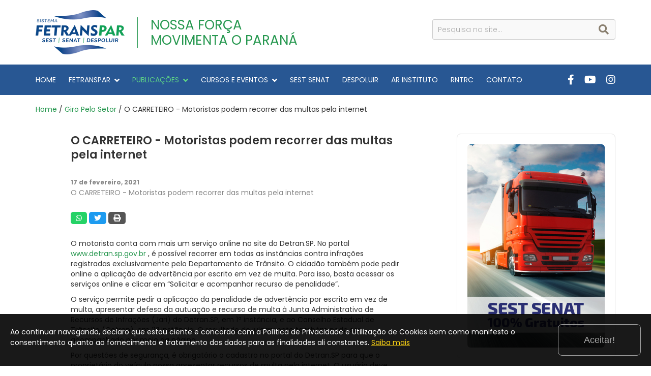

--- FILE ---
content_type: text/html; charset=UTF-8
request_url: https://www.fetranspar.org.br/giro-pelo-setor/o-carreteiro-motoristas-podem-recorrer-das-multas-pela-internet/
body_size: 6704
content:

<!DOCTYPE html>

<html lang="pt-br">
	<head>		
		<meta charset="utf-8"/>
<title>O CARRETEIRO - Motoristas podem recorrer das multas pela internet - FETRANSPAR</title>
<meta name="title" content="O CARRETEIRO - Motoristas podem recorrer das multas pela internet - FETRANSPAR" />
<meta name="description" content="O CARRETEIRO - Motoristas podem recorrer das multas pela internet" />
<meta name="keywords" content="" />
<meta name="classification" content="Internet" />
<meta name="robots" content="index,follow" />
<meta name="googlebot" content="index,follow" />
<meta name="ratting" content="General" />
<meta name="geo.region" content="BR" />
<meta name="author" content="www.PROLUV.com.br" />
<meta name="language" content="pt-br" />
<meta property="og:image" content="https://www.fetranspar.org.br/admarq/noticias/not35973.jpg" />
<link rel="icon" type="image/png" sizes="16x16"  href="/favicons/favicon-16x16.png">
<link rel="icon" type="image/png" sizes="32x32"  href="/favicons/favicon-32x32.png">
<link rel="apple-touch-icon" sizes="57x57" href="/favicons/apple-touch-icon-57x57.png">
<link rel="apple-touch-icon" sizes="60x60" href="/favicons/apple-touch-icon-60x60.png">
<link rel="apple-touch-icon" sizes="72x72" href="/favicons/apple-touch-icon-72x72.png">
<link rel="apple-touch-icon" sizes="76x76" href="/favicons/apple-touch-icon-76x76.png">
<link rel="icon" type="image/png" sizes="96x96"  href="/favicons/apple-touch-icon-96x96.png">
<link rel="apple-touch-icon" sizes="114x114" href="/favicons/apple-touch-icon-114x114.png">
<link rel="apple-touch-icon" sizes="120x120" href="/favicons/apple-touch-icon-120x120.png">
<link rel="apple-touch-icon" sizes="144x144" href="/favicons/apple-touch-icon-144x144.png">
<link rel="apple-touch-icon" sizes="152x152" href="/favicons/apple-touch-icon-152x152.png">
<link rel="apple-touch-icon" sizes="180x180" href="/favicons/apple-touch-icon-180x180.png">
<link rel="icon" type="image/png" sizes="192x192"  href="/favicons/android-icon-192x192.png">
<meta name="msapplication-TileColor" content="#ffffff">
<meta name="theme-color" content="#ffffff">
<!-- Bootstrap -->
<meta name="viewport" content="width=device-width, initial-scale=1.0" />    	    	    	
<link rel="stylesheet" href="/css/bootstrap.min.css" media="screen" />    	    	
<link rel="stylesheet" href="/css/bootstrap-responsive.css" media="screen and (max-width:979px)"/>    	
<link rel="stylesheet" href="/css/top.css">
<link rel="stylesheet" href="/css/mobile.css?1" media="screen and (max-width:979px)"/>    	    		
<link rel="stylesheet" href="/css/tablet.css?1" media="screen and (min-width:980px) and (max-width: 1199px)" />
<link rel="stylesheet" href="/css/normal.css?1" media="screen and (min-width:1200px)" />
<link rel="stylesheet" href="/css/fontawesome.min.css">
<link rel="stylesheet" href="/css/baguetteBox.min.css" media="screen" />    	
<link rel="stylesheet" href="/css/proluv_zoom.css" media="screen" />
<link rel="stylesheet" href="/css/slick.css">  	
<link rel="stylesheet" href="/css/slick-theme.css"> 			
<!-- sugestão de fonte https://fonts.google.com/specimen/Raleway -->
<!-- HTML5 shim and Respond.js IE8 support of HTML5 elements and media queries -->
<!--[if lt IE 9]>
	<script src="http://cdnjs.cloudflare.com/ajax/libs/html5shiv/3.6.2/html5shiv.js"></script>
	<script src="http://cdnjs.cloudflare.com/ajax/libs/respond.js/1.3.0/respond.js"></script>
<![endif]-->
<link rel="preconnect" href="https://fonts.googleapis.com">
<link rel="preconnect" href="https://fonts.gstatic.com" crossorigin>
<link href="https://fonts.googleapis.com/css2?family=Poppins:ital,wght@0,100;0,200;0,300;0,400;0,500;0,600;0,700;0,800;0,900;1,100;1,200;1,300;1,400;1,500;1,600;1,700;1,800;1,900&display=swap" rel="stylesheet">
<!-- Google tag (gtag.js) -->
<script async src="https://www.googletagmanager.com/gtag/js?id=G-54GH0R0N7G"></script>
<script>
  window.dataLayer = window.dataLayer || [];
  function gtag(){dataLayer.push(arguments);}
  gtag('js', new Date());
  gtag('config', 'G-54GH0R0N7G');
</script> 		
	</head>
	<body>
		<div style="display:none;"><div id="fb-root"></div><script>(function(d, s, id) {
		  var js, fjs = d.getElementsByTagName(s)[0];
		  if (d.getElementById(id)) return;
		  js = d.createElement(s); js.id = id;js.src = "//connect.facebook.net/pt_BR/all.js#xfbml=1";fjs.parentNode.insertBefore(js, fjs);}(document, 'script', 'facebook-jssdk'));</script></div>				
		<div id="container">						
			<div id="header">
	<div class="header_top">
		<div class="header_top_container">
			<div class="header_top_left">
				<div class="header_logo">
					<a href="/"><img src="/img/header_logo.png" class="img_hover" /></a>
					<h1>NOSSA FORÇA<br />MOVIMENTA O PARANÁ</h1>
				</div>
			</div>
			<div class="header_top_right">
				<div class="pesq_input_container">
			        <a class="pesq_submit-button" href="javascript:void(0);" id="site_pesq_btn"><i class="fas fa-search"></i></a>
			        <div class="pesq_searchtext">
			            <input type="text" id="site_pesq_input" name="site_pesq_input" value="" placeholder="Pesquisa no site...">
			        </div>
			    </div>
			</div>
		</div>
	</div>
	<div class="header_menu">
		<div class="header_menu_container">
			<div class="navbar">					
				<div class="navbar-inner">						 	
					<div class="container">																			
						<button type="button" class="btn btn-navbar" data-toggle="collapse" data-target=".nav-collapse" id="btn_mobile">
	    					<i class="fas fa-bars"></i>
	  					</button>
	  					<div class="menu_botoes_container">							
							<ul class="unstyled header_sociais_ul">
							<li><a href="https://www.facebook.com/fetranspar/" target="_blank"><i class="fab fa-facebook-f"></i></a></li><li><a href="https://www.youtube.com/channel/UCfP4arcCJKFjo52x-daA57A" target="_blank"><i class="fab fa-youtube"></i></a></li><li><a href="https://www.instagram.com/fetranspar.br/" target="_blank"><i class="fab fa-instagram"></i></a></li>	
							</ul>
						</div>		  					
		          		<div class="nav-collapse collapse"> 		          	             
							<ul class="nav" role="navigation">
								<li class="dropdown "><a href="/">HOME</a></li>							
							   	<li class="dropdown ">
							    	<a id="drop1" href="javascript:void(0);" role="button" class="dropdown-toggle" data-toggle="dropdown" data-hover="dropdown">FETRANSPAR<i class="fas fa-angle-down"></i></a>
							       	<ul class="dropdown-menu" role="menu" aria-labelledby="drop1">
							       		<li role="presentation" class=""><a role="menuitem" tabindex="-1" href="/institucional/">Institucional</a></li>
							       		<li role="presentation" class=""><a role="menuitem" tabindex="-1" href="/diretoria/">Diretoria</a></li>
							       		<li role="presentation" class=""><a role="menuitem" tabindex="-1" href="/sindicatos/">Sindicatos</a></li>
							       		<li role="presentation" class=""><a role="menuitem" tabindex="-1" href="/estatuto-social/">Estatuto Social</a></li>
							       		<li role="presentation" class=""><a role="menuitem" tabindex="-1" href="/25-anos/">25 Anos</a></li>
							       		<li role="presentation" class=""><a role="menuitem" tabindex="-1" href="/politica-de-privacidade/">Política de Privacidade</a></li>											       		
							    	</ul>
							   	</li>
							   	<li class="dropdown active">
							    	<a id="drop2" href="javascript:void(0);" role="button" class="dropdown-toggle" data-toggle="dropdown" data-hover="dropdown">PUBLICAÇÕES<i class="fas fa-angle-down"></i></a>
							       	<ul class="dropdown-menu" role="menu" aria-labelledby="drop2">
							       		<li role="presentation" class=""><a role="menuitem" tabindex="-1" href="/noticias/">Notícias</a></li>
							       		<li role="presentation" class="active"><a role="menuitem" tabindex="-1" href="/giro-pelo-setor/">Giro Pelo Setor</a></li>
							       		<li role="presentation" class=""><a role="menuitem" tabindex="-1" href="/informativos/">Informativos</a></li>
							       		<li role="presentation" class=""><a role="menuitem" tabindex="-1" href="/galeria-de-fotos/">Galeria de Fotos</a></li>
							       		<li role="presentation" class=""><a role="menuitem" tabindex="-1" href="/videos/">Vídeos</a></li>
							       		<li role="presentation" class=""><a role="menuitem" tabindex="-1" href="/pelt-2035/">PELT-2035</a></li>											       		
							       		<li role="presentation" class=""><a role="menuitem" tabindex="-1" href="/livro-30-anos/">Livro 30 Anos</a></li>
							       		<li role="presentation" class=""><a role="menuitem" tabindex="-1" href="/biometano/">Biometano</a></li>
							    	</ul>
							   	</li>
							   	<li class="dropdown ">
							    	<a id="drop3" href="javascript:void(0);" role="button" class="dropdown-toggle" data-toggle="dropdown" data-hover="dropdown">CURSOS E EVENTOS<i class="fas fa-angle-down"></i></a>
							       	<ul class="dropdown-menu" role="menu" aria-labelledby="drop3">
							       		<li role="presentation" class=""><a role="menuitem" tabindex="-1" href="/cursos-e-eventos/">Sistema Fetranspar</a></li>
							       		<li role="presentation" class=""><a role="menuitem" tabindex="-1" href="/sest-senat/agenda/">Sest Senat</a></li>
							    	</ul>
							   	</li>
								<li class="dropdown "><a href="/sest-senat/">SEST SENAT</a></li>
								<li class="dropdown "><a href="/despoluir/">DESPOLUIR</a></li>
								<li class="dropdown "><a href="https://www.arinstituto.com.br/" target="_blank">AR INSTITUTO</a></li>
								<li class="dropdown "><a href="/revalide/">RNTRC</a></li>
								<li class="dropdown "><a href="/contato/">CONTATO</a></li>
							</ul>
						</div>											
					</div>									
				</div>
			</div>	
		</div>			
	</div>
</div>	
<div class="clear"></div>
<!--modal da pesquisa-->
<div id="modal_pesquisa" class="modal hide fade" tabindex="-1">
	<div id="modal_input" style="display: none;"></div>  <!-- Contém a váriavel de pesquisa -->
	<div id="modal_not_pag" style="display: none;"></div>
	<div id="modal_gir_pag" style="display: none;"></div>
	<div id="modal_pag_pag" style="display: none;"></div>
	<div id="modal_jor_pag" style="display: none;"></div>
    <div class="modal-header">
        <a class="close" data-dismiss="modal">&times;</a>
        <h3 class="modal-title">Resultado da pesquisa</h3>
    </div>
    <div class="modal-body">
		<ul class="nav nav-tabs" id="pa_tabs">
	    	<li class="active"><a href="#pa_not" data-toggle="tab">Notícias</a></li>
	      	<li><a href="#pa_gir" data-toggle="tab">Giro pelo Setor</a></li>
	      	<li><a href="#pa_pag" data-toggle="tab">Páginas</a></li>
	      	<li><a href="#pa_jor" data-toggle="tab">Informativos</a></li>
	    </ul>
	    <div class="tab-content">
		  	<div class="tab-pane active" id="pa_not">		  		
		  		<div class="pa_loading" id="pa_loading_not" style="display: none;"><img src="/img/ajax-loader128.gif" /></div>
		  		<ul class="unstyled modal_pesquisa_result_ul" id="pa_not_result" style="display: none;"></ul>
		  		<div class="pagination text-center" id="modal_not_paginacao" style="display: none;"></div>
		  	</div>
		  	<div class="tab-pane" id="pa_gir">
		  		<div class="pa_loading" id="pa_loading_gir" style="display: none;"><img src="/img/ajax-loader128.gif" /></div>
		  		<ul class="unstyled modal_pesquisa_result_ul" id="pa_gir_result" style="display: none;"></ul>
		  		<div class="pagination text-center" id="modal_gir_paginacao" style="display: none;"></div>
		  	</div>
		  	<div class="tab-pane" id="pa_pag">
		  		<div class="pa_loading" id="pa_loading_pag" style="display: none;"><img src="/img/ajax-loader128.gif" /></div>
		  		<ul class="unstyled modal_pesquisa_result_ul" id="pa_pag_result" style="display: none;"></ul>
		  		<div class="pagination text-center" id="modal_pag_paginacao" style="display: none;"></div>
		  	</div>
		  	<div class="tab-pane" id="pa_jor">
		  		<div class="pa_loading" id="pa_loading_jor" style="display: none;"><img src="/img/ajax-loader128.gif" /></div>
		  		<ul class="unstyled modal_pesquisa_result_ul" id="pa_jor_result" style="display: none;"></ul>
		  		<div class="pagination text-center" id="modal_jor_paginacao" style="display: none;"></div>
		  	</div>
		</div>
    </div>      
</div>
<!--fim modal da pesquisa--><div class="single_cab">
	<div class="single_cab_container">
		<p><a href="/">Home</a> / <a href="/giro-pelo-setor/">Giro Pelo Setor</a> / O CARRETEIRO - Motoristas podem recorrer das multas pela internet</p>
	</div>				
</div>																	
<div class="conteudo">				
	<div class="single_sidebar_container">
		<div class="single_sidebar_left">
			<div class="pagina_conteudo_container">
				<p class="novid_tit">O CARRETEIRO - Motoristas podem recorrer das multas pela internet</p>
				<p class="novid_data">17 de fevereiro, 2021</p>
				<p class="novid_chama">O CARRETEIRO - Motoristas podem recorrer das multas pela internet</p>
				
		<ul class="unstyled fb-list">
			<li>
				<a class="whatsapp" href="https://api.whatsapp.com/send?text=*O+CARRETEIRO+-+Motoristas+podem+recorrer+das+multas+pela+internet+-+FETRANSPAR*%0aO+CARRETEIRO+-+Motoristas+podem+recorrer+das+multas+pela+internet%0ahttps%3A%2F%2Fwww.fetranspar.org.br%2Fgiro-pelo-setor%2Fo-carreteiro-motoristas-podem-recorrer-das-multas-pela-internet%2F" target="_blank" title="Compartilhar no Whatsapp" data-toggle="tooltip">
					<i class="fab fa-whatsapp"></i>
				</a>
			</li>
			<li>
				<a class="twitter" href="http://twitter.com/share?text=O+CARRETEIRO+-+Motoristas+podem+recorrer+das+multas+pela+internet+-+FETRANSPAR&url=https%3A%2F%2Fwww.fetranspar.org.br%2Fgiro-pelo-setor%2Fo-carreteiro-motoristas-podem-recorrer-das-multas-pela-internet%2F" target="_blank" title="Compartilhar no Twitter" data-toggle="tooltip">
					<i class="fab fa-twitter"></i>
				</a>
			</li>
			
			<li>
				<a class="print" href="/imprimir/?pag=https://www.fetranspar.org.br/giro-pelo-setor/o-carreteiro-motoristas-podem-recorrer-das-multas-pela-internet/" target="_blank" title="Imprimir" data-toggle="tooltip">
					<i class="fas fa-print"></i>
				</a>
			</li>
			<li>
				<div class="fb-share-button" data-href="https://www.fetranspar.org.br/giro-pelo-setor/o-carreteiro-motoristas-podem-recorrer-das-multas-pela-internet/" data-type="button_count"></div>
			</li>			
		</ul>								<div class="notic_fonte">
					<p>O motorista conta com mais um servi&ccedil;o online no site do Detran.SP. No portal <a href="https://www.detran.sp.gov.br/wps/portal/portaldetran/cidadao/home/!ut/p/z1/jc3LCsIwFATQb_ELMnkgyTLWNn0YQlu0bTaSlQS0uhC_XynFncHZDZx7h3gyEj-HV7yEZ7zP4frpk9-e6xZZWUp2cJ1RaKV1hvUMsJwMC8CPaBD_z30C-PT7gfiFcIFe7aiGzE8FtOx4QXPH0GAF3wlD9xm0EsJWdcOh-AoSI4_bcUSsNm86XtZa/dz/d5/L2dBISEvZ0FBIS9nQSEh/">www.detran.sp.gov.br</a> , &eacute; poss&iacute;vel recorrer em todas as inst&acirc;ncias contra infra&ccedil;&otilde;es registradas exclusivamente pelo Departamento de Tr&acirc;nsito. O cidad&atilde;o tamb&eacute;m pode pedir online a aplica&ccedil;&atilde;o de advert&ecirc;ncia por escrito em vez de multa. Para isso, basta acessar os servi&ccedil;os online e clicar em &ldquo;Solicitar e acompanhar recurso de penalidade&rdquo;.</p>

<p>O servi&ccedil;o permite pedir a aplica&ccedil;&atilde;o da penalidade de advert&ecirc;ncia por escrito em vez de multa, apresentar defesa da autua&ccedil;&atilde;o e recurso de multa &agrave; Junta Administrativa de Recursos de Infra&ccedil;&otilde;es (Jari) do Detran.SP, em 1&ordf; inst&acirc;ncia, e ao Conselho Estadual de Tr&acirc;nsito (Cetran), em 2&ordf; inst&acirc;ncia. O resultado do julgamento tamb&eacute;m pode ser acompanhado por meio da p&aacute;gina.</p>

<p>Por quest&otilde;es de seguran&ccedil;a, &eacute; obrigat&oacute;rio o cadastro no portal do Detran.SP para que o propriet&aacute;rio do ve&iacute;culo possa apresentar recursos de multa pela internet. O usu&aacute;rio deve informar nome, CPF, data de nascimento e e-mail para criar login e senha de acesso. Depois, deve-se preencher, imprimir e assinar o formul&aacute;rio de defesa dispon&iacute;vel na pr&oacute;pria p&aacute;gina. Ap&oacute;s essa etapa, o condutor ter&aacute; de digitalizar o formul&aacute;rio (por meio de scanner ou foto) e fazer o upload na p&aacute;gina do Detran.SP, anexando outros documentos necess&aacute;rios .</p>

<p>&Eacute; importante esclarecer que o sistema &eacute; v&aacute;lido apenas para recursos de multas aplicadas exclusivamente pelo Detran.SP por meio de fiscaliza&ccedil;&otilde;es realizadas pela Pol&iacute;cia Militar nos per&iacute;metros urbanos. Conforme estabelece o C&oacute;digo de Tr&acirc;nsito Brasileiro (CTB), cada &oacute;rg&atilde;o de tr&acirc;nsito &eacute; respons&aacute;vel por todo o tr&acirc;mite das autua&ccedil;&otilde;es que registra.</p>

<p>Infra&ccedil;&otilde;es mais comuns, como avan&ccedil;o de sinal vermelho, estacionamento irregular, excesso de velocidade e desrespeito ao rod&iacute;zio, s&atilde;o registradas por &oacute;rg&atilde;os de tr&acirc;nsito das prefeituras. Nas estradas, as multas, em geral, s&atilde;o aplicadas pela Pol&iacute;cia Rodovi&aacute;ria Federal (PRF) e pelo Departamento de Estradas de Rodagem (DER).</p>

<p><strong>Veja mais:</strong></p>

<p><a href="https://www.ocarreteiro.com.br/detran-sp-oferece-27-servicos-online/">Detran.SP oferece 27 servi&ccedil;os online</a></p>

<p><strong>Fonte</strong>: O Carreteiro <strong>Cr&eacute;dito</strong>: Divulga&ccedil;&atilde;o&nbsp;</p>
	
				</div>	
			</div>
		</div>
		<div class="single_sidebar_right">
	<div class="sidebar_item">
		<div class="sidebar_body">
			
						<a href="/sest-senat/" target="_self">
							<img src="/admarq/lat/b_187.jpg" alt="Sest Senat" class="img-rounded img_hover" />
						</a>		</div>
	</div>
	<div class="sidebar_item">
		<div class="sidebar_cab">
			Últimas Notícias
		</div>
		<div class="sidebar_body">
			<ul class="unstyled sidebar_notic_ul">
				
					<li>
						<a href="/noticias/participe-da-pesquisa-de-mercado-2025-da-ntclogistica/">
							<div class="sidebar_notic_img">
								<img src="/admarq/noticias/pub758339.jpeg" alt="Participe da Pesquisa de Mercado 2025 da NTC&amp;Log&iacute;stica" />
							</div>
							<div class="sidebar_notic_txt">
								<p>Participe da Pesquisa de Mercado 2025 da NTC&Logística</p>
							</div>								
						</a>
					</li>
					<li>
						<a href="/noticias/modo-atencao-na-estrada-mostra-a-importancia-da-direcao-defensiva/">
							<div class="sidebar_notic_img">
								<img src="/admarq/noticias/pub757646.jpeg" alt="Modo Aten&ccedil;&atilde;o na Estrada mostra a import&acirc;ncia da dire&ccedil;&atilde;o defensiva" />
							</div>
							<div class="sidebar_notic_txt">
								<p>Modo Atenção na Estrada mostra a importância da direção defensiva</p>
							</div>								
						</a>
					</li>				
			</ul>
			<div class="sidebar_btn_mais">
				<a href="/noticias/" class=""><i class="fas fa-plus"></i></a>	
			</div>					
		</div>
	</div>
	<div class="sidebar_item">
		<div class="sidebar_cab">
			Último Informativo
		</div>
		<div class="sidebar_body">
			
				<a href="/jornal/num226/" class="sidebar_jornal">
					<img src="/admarq/jornal/num226.png" alt="Jan/2026" />
				</a>										
			<div class="sidebar_btn_mais">
				<a href="/informativos/" class=""><i class="fas fa-plus"></i></a>	
			</div>					
		</div>
	</div>
			
</div>	</div>
	<div class="clear"></div>
	<div class="face_fim">
	<p>COMPARTILHAR</p>
	<div class="face_share">
		<ul class="unstyled fb-list">
			<li>
				<a class="whatsapp" href="https://api.whatsapp.com/send?text=*O+CARRETEIRO+-+Motoristas+podem+recorrer+das+multas+pela+internet+-+FETRANSPAR*%0aO+CARRETEIRO+-+Motoristas+podem+recorrer+das+multas+pela+internet%0ahttps%3A%2F%2Fwww.fetranspar.org.br%2Fgiro-pelo-setor%2Fo-carreteiro-motoristas-podem-recorrer-das-multas-pela-internet%2F" target="_blank" title="Compartilhar no Whatsapp" data-toggle="tooltip">
					<i class="fab fa-whatsapp"></i>
				</a>
			</li>
			<li>
				<a class="twitter" href="http://twitter.com/share?text=O+CARRETEIRO+-+Motoristas+podem+recorrer+das+multas+pela+internet+-+FETRANSPAR&url=https%3A%2F%2Fwww.fetranspar.org.br%2Fgiro-pelo-setor%2Fo-carreteiro-motoristas-podem-recorrer-das-multas-pela-internet%2F" target="_blank" title="Compartilhar no Twitter" data-toggle="tooltip">
					<i class="fab fa-twitter"></i>
				</a>
			</li>
			
			<li>
				<a class="print" href="/imprimir/?pag=https://www.fetranspar.org.br/giro-pelo-setor/o-carreteiro-motoristas-podem-recorrer-das-multas-pela-internet/" target="_blank" title="Imprimir" data-toggle="tooltip">
					<i class="fas fa-print"></i>
				</a>
			</li>
			<li>
				<div class="fb-share-button" data-href="https://www.fetranspar.org.br/giro-pelo-setor/o-carreteiro-motoristas-podem-recorrer-das-multas-pela-internet/" data-type="button_count"></div>
			</li>			
		</ul></div>
		<div class="mostra_tags"></div>	
</div></div>			
			<div class="footer">
	<div class="conteudo">
		<ul class="unstyled footer_dados_ul">
			<li class="footer_dados_1">
				<img src="/img/footer_logo.png" alt="FETRANSPAR" />
				<p>Missão: Fortalecer o setor de transporte de cargas rodoviário paranaense, representando os empresários independentemente do cenário – político, econômico ou social - que se apresente.</p>
			</li>
			<li class="footer_dados_2">
				SIGA-NOS
				<ul class="unstyled footer_sociais">
				<li><a href="https://www.facebook.com/fetranspar/" target="_blank" class="btn_sociais"><i class="fab fa-facebook-f"></i></a></li><li><a href="https://www.youtube.com/channel/UCfP4arcCJKFjo52x-daA57A" target="_blank" class="btn_sociais"><i class="fab fa-youtube"></i></a></li><li><a href="https://www.instagram.com/fetranspar.br/" target="_blank" class="btn_sociais"><i class="fab fa-instagram"></i></a></li>				</ul>
				<div class="footer_cnt">
					<a href="https://www.cnt.org.br/" target="_blank">
						<img src="/img/footer_cnt.png" />
						<p>Associada CNT</p>
					</a>
				</div>
			</li>	
			<li class="footer_dados_3">
				ENTRE EM CONTATO
								<ul class="unstyled footer_contato_ul">
					<li><i class="fas fa-phone"></i><a href="tel:+554133332900" target="_blank">(41) 3333-2900</a></li>					<li><i class="fab fa-whatsapp"></i><a href="https://api.whatsapp.com/send?phone=5541999690289&text=Ol%C3%A1%21%20Estou%20entrando%20em%20contato%20pelo%20site." target="_blank">(41) 9-9969-0289</a></li>
					<li><i class="far fa-envelope"></i><a href="mailto:fetranspar@fetranspar.org.br">fetranspar@fetranspar.org.br</a></li>
					<li><i class="fas fa-map-marker-alt"></i><a href="https://maps.app.goo.gl/T39UfvevnYdaL3BT9" target="_blank">Rua Vinte e Quatro de Maio, 1294  Rebouças - Curitiba/PR - 80220-060</a></li>
				</ul>
				<a href="/contato/" class="btn_site btn_footer_contato">Contato <i class="fas fa-angle-right"></i></a>
			</li>					
		</ul>
	</div>
	<hr class="footer_hr" />
	<div class="conteudo">
		<ul class="unstyled footer_menu_ul">
			<li>
				FETRANSPAR
				<ul class="unstyled">
					<li><a href="/institucional/">Institucional</a></li>
		       		<li><a href="/diretoria/">Diretoria</a></li>
		       		<li><a href="/sindicatos/">Sindicatos</a></li>
		       		<li><a href="/estatuto-social/">Estatuto Social</a></li>
		       		<li><a href="/25-anos/">25 Anos</a></li>
		       		<li><a href="/politica-de-privacidade/">Política de Privacidade</a></li>								
				</ul>
			</li>
			<li>
				PUBLICAÇÕES
				<ul class="unstyled">
					<li><a href="/noticias/">Notícias</a></li>
		       		<li><a href="/giro-pelo-setor/">Giro Pelo Setor</a></li>
		       		<li><a href="/informativos/">Informativos</a></li>
		       		<li><a href="/galeria-de-fotos/">Galeria de Fotos</a></li>
		       		<li><a href="/videos/">Vídeos</a></li>
		       		<li><a href="/pelt-2035/">PELT-2035</a></li>
		       		<li><a href="/livro-30-anos/">Livro 30 Anos</a></li>
				</ul>
			</li>
			<li>
				CURSOS E EVENTOS
				<ul class="unstyled">
					<li><a href="/cursos-e-eventos/">Sistema Fetranspar</a></li>
		       		<li><a href="/sest-senat/agenda/">Sest Senat</a></li>
				</ul>
			</li>
			<li>
				[+] MAIS
				<ul class="unstyled">
					<li><a href="/sest-senat/">Sest Senat</a></li>
					<li><a href="/despoluir/">Despoluir</a></li>								
					<li><a href="https://www.arinstituto.com.br/" target="_blank">AR Instituto</a></li>
					<li><a href="/revalide/">RNTRC</a></li>
					<li><a href="/contatoe/">Contato</a></li>
				</ul>
			</li>									
		</ul>
	</div>
</div>
<div id="proluv">
	<a href="http://www.proluv.com.br/" target="_blank" title="Design by Proluv.com.br"><img src="/img/proluv.jpg" alt="Proluv" class="img_hover" /></a>
	<p>Todas as imagens, vídeos e etc. são marcas registradas dos seus respectivos proprietários.</p>
</div>
<a href="#0" class="cd-top">Top</a>
<div class="box-cookies accept">				
	<ul class="unstyled cookies_ul">
		<li><p class="msg-cookies">Ao continuar navegando, declaro que estou ciente e concordo com a Política de Privacidade e Utilização de Cookies bem como manifesto o consentimento quanto ao fornecimento e tratamento dos dados para as finalidades ali constantes. <a href="/politica-de-privacidade/">Saiba mais</a></p></li>
		<li><button class="btn-cookies">Aceitar!</button></li>
	</ul>
</div>		
		</div>		
		<script src="/js/jquery-1.10.2.min.js"></script>
<script src="/js/bootstrap.min.js"></script>
<script src="/js/twitter-bootstrap-hover-dropdown.js?view=1"></script>
<script src="/js/jquery-placeholder.js"></script>
<script src="/js/jquery.ellipsis.min.js"></script>  
<script src="/js/top.min.js"></script> 	    	
<script src="/js/validaform.js"></script>
<script src="/js/baguetteBox.min.js"></script>
<script src="/js/proluv_zoom.js"></script>
<script src="/js/common.js"></script>
<script src="/js/cookies.js"></script>
<script src="/js/scrolltoid.js"></script>
<script src="/js/slick.min.js"></script>
<script src="/js/midias_fotos.js"></script>
<script src="/js/pesquisa.js"></script>				
	</body>
</html>



--- FILE ---
content_type: text/javascript
request_url: https://www.fetranspar.org.br/js/scrolltoid.js
body_size: 30
content:
function scrollToId( id,speed ){
	//speed = 400 is nice
	$('html, body').animate({                   ///Scroll
        scrollTop: $(id).offset().top
    }, speed);
}

--- FILE ---
content_type: text/javascript
request_url: https://www.fetranspar.org.br/js/common.js
body_size: 118
content:
$(document).ready(function() {
	$('.js-activated').dropdownHover().dropdown();
	$('input, textarea').placeholder();
	$('[data-toggle=tooltip]').tooltip();
	
	$('.wrap_1').ellipsis({
		row: 1,
		char: '...'
	});
	$('.wrap_2').ellipsis({
		row: 2,
		char: '...'
	});
	$('.wrap_3').ellipsis({
		row: 3,
		char: '...'
	});
	$('.wrap_4').ellipsis({
		row: 4,
		char: '...'
	});
	$('.wrap_5').ellipsis({
		row: 5,
		char: '...'
	});	
	
	baguetteBox.run('.baguetteBox');
});

--- FILE ---
content_type: text/javascript
request_url: https://www.fetranspar.org.br/js/twitter-bootstrap-hover-dropdown.js?view=1
body_size: 1442
content:
/*
 * Project: Twitter Bootstrap Hover Dropdown
 * Author: Cameron Spear
 * Contributors: Mattia Larentis
 *
 * Dependencies?: Twitter Bootstrap's Dropdown plugin
 *
 * A simple plugin to enable twitter bootstrap dropdowns to active on hover and provide a nice user experience.
 *
 * No license, do what you want. I'd love credit or a shoutout, though.
 *
 * http://cameronspear.com/blog/twitter-bootstrap-dropdown-on-hover-plugin/
 */
;(function($, window, undefined) {
    // outside the scope of the jQuery plugin to
    // keep track of all dropdowns
    var $allDropdowns = $();

    // if instantlyCloseOthers is true, then it will instantly
    // shut other nav items when a new one is hovered over
    $.fn.dropdownHover = function(options) {

        // the element we really care about
        // is the dropdown-toggle's parent
        $allDropdowns = $allDropdowns.add(this.parent());

        return this.each(function() {
            var $this = $(this),
                $parent = $this.parent(),
                defaults = {
                    delay: 500,
                    instantlyCloseOthers: true
                },
                data = {
                    delay: $(this).data('delay'),
                    instantlyCloseOthers: $(this).data('close-others')
                },
                settings = $.extend(true, {}, defaults, options, data),
                timeout;

            $parent.hover(function(event) {
                // so a neighbor can't open the dropdown
                if(!$parent.hasClass('open') && !$this.is(event.target)) {
                    return true;
                }

                if(shouldHover()) {
                    if(settings.instantlyCloseOthers === true)
                        $allDropdowns.removeClass('open');

                    window.clearTimeout(timeout);
                    $parent.addClass('open');
                }
            }, function() {
                if(shouldHover()) {
                    timeout = window.setTimeout(function() {
                        $parent.removeClass('open');
                    }, settings.delay);
                }

            });

            // this helps with button groups!
            $this.hover(function() {
                if(shouldHover()) {
                    if(settings.instantlyCloseOthers === true)
                        $allDropdowns.removeClass('open');

                    window.clearTimeout(timeout);
                    $parent.addClass('open');
                }
            });

            // handle submenus
            $parent.find('.dropdown-submenu').each(function(){
                var $this = $(this);
                var subTimeout;
                $this.hover(function() {
                    if(shouldHover()) {
                        window.clearTimeout(subTimeout);
                        $this.children('.dropdown-menu').show();
                        // always close submenu siblings instantly
                        $this.siblings().children('.dropdown-menu').hide();
                    }
                }, function() {
                    var $submenu = $this.children('.dropdown-menu');
                    if(shouldHover()) {
                        subTimeout = window.setTimeout(function() {
                            $submenu.hide();
                        }, settings.delay);
                    } else {
                        // emulate Twitter Bootstrap's default behavior
                        $submenu.hide();
                    }
                });
            });
        });
    };

    // helper function to see if we should hover
    var shouldHover = function() { return !$('#cwspear-is-awesome').is(':visible'); };
    $(document).ready(function() {
        // apply dropdownHover to all elements with the data-hover="dropdown" attribute
        $('[data-hover="dropdown"]').dropdownHover();

        // pure win here: we create these spans so we can test if we have the responsive css loaded
        // this is my attempt to hopefully make sure the IDs are unique
        $('<div class="navbar" style="visibility:hidden;position:fixed"><div class="btn-navbar" id="cwspear-is-awesome">.</div></div>').appendTo('body');
    });

    // for the submenu to close on delay, we need to override Bootstrap's CSS in this case
    var css = '.dropdown-submenu:hover>.dropdown-menu{display:none}';
    var style = document.createElement('style');
    style.type = 'text/css';
    if (style.styleSheet) {
        style.styleSheet.cssText = css;
    } else {
        style.appendChild(document.createTextNode(css));
    }
    $('head')[0].appendChild(style);
})(jQuery, this);


--- FILE ---
content_type: text/javascript
request_url: https://www.fetranspar.org.br/js/top.min.js
body_size: 4613
content:
window.Modernizr=function(e,t,n){function A(e){f.cssText=e}function O(e,t){return A(p.join(e+";")+(t||""))}function M(e,t){return typeof e===t}function _(e,t){return!!~(""+e).indexOf(t)}function D(e,t){for(var r in e){var i=e[r];if(!_(i,"-")&&f[i]!==n){return t=="pfx"?i:true}}return false}function P(e,t,r){for(var i in e){var s=t[e[i]];if(s!==n){if(r===false)return e[i];if(M(s,"function")){return s.bind(r||t)}return s}}return false}function H(e,t,n){var r=e.charAt(0).toUpperCase()+e.slice(1),i=(e+" "+v.join(r+" ")+r).split(" ");if(M(t,"string")||M(t,"undefined")){return D(i,t)}else{i=(e+" "+m.join(r+" ")+r).split(" ");return P(i,t,n)}}function B(){i["input"]=function(n){for(var r=0,i=n.length;r<i;r++){w[n[r]]=!!(n[r]in l)}if(w.list){w.list=!!(t.createElement("datalist")&&e.HTMLDataListElement)}return w}("autocomplete autofocus list placeholder max min multiple pattern required step".split(" "));i["inputtypes"]=function(e){for(var r=0,i,s,u,a=e.length;r<a;r++){l.setAttribute("type",s=e[r]);i=l.type!=="text";if(i){l.value=c;l.style.cssText="position:absolute;visibility:hidden;";if(/^range$/.test(s)&&l.style.WebkitAppearance!==n){o.appendChild(l);u=t.defaultView;i=u.getComputedStyle&&u.getComputedStyle(l,null).WebkitAppearance!=="textfield"&&l.offsetHeight!==0;o.removeChild(l)}else if(/^(search|tel)$/.test(s)){}else if(/^(url|email)$/.test(s)){i=l.checkValidity&&l.checkValidity()===false}else{i=l.value!=c}}b[e[r]]=!!i}return b}("search tel url email datetime date month week time datetime-local number range color".split(" "))}var r="2.7.1",i={},s=true,o=t.documentElement,u="modernizr",a=t.createElement(u),f=a.style,l=t.createElement("input"),c=":)",h={}.toString,p=" -webkit- -moz- -o- -ms- ".split(" "),d="Webkit Moz O ms",v=d.split(" "),m=d.toLowerCase().split(" "),g={svg:"http://www.w3.org/2000/svg"},y={},b={},w={},E=[],S=E.slice,x,T=function(e,n,r,i){var s,a,f,l,c=t.createElement("div"),h=t.body,p=h||t.createElement("body");if(parseInt(r,10)){while(r--){f=t.createElement("div");f.id=i?i[r]:u+(r+1);c.appendChild(f)}}s=["&#173;",'<style id="s',u,'">',e,"</style>"].join("");c.id=u;(h?c:p).innerHTML+=s;p.appendChild(c);if(!h){p.style.background="";p.style.overflow="hidden";l=o.style.overflow;o.style.overflow="hidden";o.appendChild(p)}a=n(c,e);if(!h){p.parentNode.removeChild(p);o.style.overflow=l}else{c.parentNode.removeChild(c)}return!!a},N=function(t){var n=e.matchMedia||e.msMatchMedia;if(n){return n(t).matches}var r;T("@media "+t+" { #"+u+" { position: absolute; } }",function(t){r=(e.getComputedStyle?getComputedStyle(t,null):t.currentStyle)["position"]=="absolute"});return r},C=function(){function r(r,i){i=i||t.createElement(e[r]||"div");r="on"+r;var s=r in i;if(!s){if(!i.setAttribute){i=t.createElement("div")}if(i.setAttribute&&i.removeAttribute){i.setAttribute(r,"");s=M(i[r],"function");if(!M(i[r],"undefined")){i[r]=n}i.removeAttribute(r)}}i=null;return s}var e={select:"input",change:"input",submit:"form",reset:"form",error:"img",load:"img",abort:"img"};return r}(),k={}.hasOwnProperty,L;if(!M(k,"undefined")&&!M(k.call,"undefined")){L=function(e,t){return k.call(e,t)}}else{L=function(e,t){return t in e&&M(e.constructor.prototype[t],"undefined")}}if(!Function.prototype.bind){Function.prototype.bind=function(t){var n=this;if(typeof n!="function"){throw new TypeError}var r=S.call(arguments,1),i=function(){if(this instanceof i){var e=function(){};e.prototype=n.prototype;var s=new e;var o=n.apply(s,r.concat(S.call(arguments)));if(Object(o)===o){return o}return s}else{return n.apply(t,r.concat(S.call(arguments)))}};return i}}y["flexbox"]=function(){return H("flexWrap")};y["flexboxlegacy"]=function(){return H("boxDirection")};y["canvas"]=function(){var e=t.createElement("canvas");return!!(e.getContext&&e.getContext("2d"))};y["canvastext"]=function(){return!!(i["canvas"]&&M(t.createElement("canvas").getContext("2d").fillText,"function"))};y["webgl"]=function(){return!!e.WebGLRenderingContext};y["touch"]=function(){var n;if("ontouchstart"in e||e.DocumentTouch&&t instanceof DocumentTouch){n=true}else{T(["@media (",p.join("touch-enabled),("),u,")","{#modernizr{top:9px;position:absolute}}"].join(""),function(e){n=e.offsetTop===9})}return n};y["geolocation"]=function(){return"geolocation"in navigator};y["postmessage"]=function(){return!!e.postMessage};y["websqldatabase"]=function(){return!!e.openDatabase};y["indexedDB"]=function(){return!!H("indexedDB",e)};y["hashchange"]=function(){return C("hashchange",e)&&(t.documentMode===n||t.documentMode>7)};y["history"]=function(){return!!(e.history&&history.pushState)};y["draganddrop"]=function(){var e=t.createElement("div");return"draggable"in e||"ondragstart"in e&&"ondrop"in e};y["websockets"]=function(){return"WebSocket"in e||"MozWebSocket"in e};y["rgba"]=function(){A("background-color:rgba(150,255,150,.5)");return _(f.backgroundColor,"rgba")};y["hsla"]=function(){A("background-color:hsla(120,40%,100%,.5)");return _(f.backgroundColor,"rgba")||_(f.backgroundColor,"hsla")};y["multiplebgs"]=function(){A("background:url(https://),url(https://),red url(https://)");return/(url\s*\(.*?){3}/.test(f.background)};y["backgroundsize"]=function(){return H("backgroundSize")};y["borderimage"]=function(){return H("borderImage")};y["borderradius"]=function(){return H("borderRadius")};y["boxshadow"]=function(){return H("boxShadow")};y["textshadow"]=function(){return t.createElement("div").style.textShadow===""};y["opacity"]=function(){O("opacity:.55");return/^0.55$/.test(f.opacity)};y["cssanimations"]=function(){return H("animationName")};y["csscolumns"]=function(){return H("columnCount")};y["cssgradients"]=function(){var e="background-image:",t="gradient(linear,left top,right bottom,from(#9f9),to(white));",n="linear-gradient(left top,#9f9, white);";A((e+"-webkit- ".split(" ").join(t+e)+p.join(n+e)).slice(0,-e.length));return _(f.backgroundImage,"gradient")};y["cssreflections"]=function(){return H("boxReflect")};y["csstransforms"]=function(){return!!H("transform")};y["csstransforms3d"]=function(){var e=!!H("perspective");if(e&&"webkitPerspective"in o.style){T("@media (transform-3d),(-webkit-transform-3d){#modernizr{left:9px;position:absolute;height:3px;}}",function(t,n){e=t.offsetLeft===9&&t.offsetHeight===3})}return e};y["csstransitions"]=function(){return H("transition")};y["fontface"]=function(){var e;T('@font-face {font-family:"font";src:url("https://")}',function(n,r){var i=t.getElementById("smodernizr"),s=i.sheet||i.styleSheet,o=s?s.cssRules&&s.cssRules[0]?s.cssRules[0].cssText:s.cssText||"":"";e=/src/i.test(o)&&o.indexOf(r.split(" ")[0])===0});return e};y["generatedcontent"]=function(){var e;T(["#",u,"{font:0/0 a}#",u,':after{content:"',c,'";visibility:hidden;font:3px/1 a}'].join(""),function(t){e=t.offsetHeight>=3});return e};y["video"]=function(){var e=t.createElement("video"),n=false;try{if(n=!!e.canPlayType){n=new Boolean(n);n.ogg=e.canPlayType('video/ogg; codecs="theora"').replace(/^no$/,"");n.h264=e.canPlayType('video/mp4; codecs="avc1.42E01E"').replace(/^no$/,"");n.webm=e.canPlayType('video/webm; codecs="vp8, vorbis"').replace(/^no$/,"")}}catch(r){}return n};y["audio"]=function(){var e=t.createElement("audio"),n=false;try{if(n=!!e.canPlayType){n=new Boolean(n);n.ogg=e.canPlayType('audio/ogg; codecs="vorbis"').replace(/^no$/,"");n.mp3=e.canPlayType("audio/mpeg;").replace(/^no$/,"");n.wav=e.canPlayType('audio/wav; codecs="1"').replace(/^no$/,"");n.m4a=(e.canPlayType("audio/x-m4a;")||e.canPlayType("audio/aac;")).replace(/^no$/,"")}}catch(r){}return n};y["localstorage"]=function(){try{localStorage.setItem(u,u);localStorage.removeItem(u);return true}catch(e){return false}};y["sessionstorage"]=function(){try{sessionStorage.setItem(u,u);sessionStorage.removeItem(u);return true}catch(e){return false}};y["webworkers"]=function(){return!!e.Worker};y["applicationcache"]=function(){return!!e.applicationCache};y["svg"]=function(){return!!t.createElementNS&&!!t.createElementNS(g.svg,"svg").createSVGRect};y["inlinesvg"]=function(){var e=t.createElement("div");e.innerHTML="<svg/>";return(e.firstChild&&e.firstChild.namespaceURI)==g.svg};y["smil"]=function(){return!!t.createElementNS&&/SVGAnimate/.test(h.call(t.createElementNS(g.svg,"animate")))};y["svgclippaths"]=function(){return!!t.createElementNS&&/SVGClipPath/.test(h.call(t.createElementNS(g.svg,"clipPath")))};for(var j in y){if(L(y,j)){x=j.toLowerCase();i[x]=y[j]();E.push((i[x]?"":"no-")+x)}}i.input||B();i.addTest=function(e,t){if(typeof e=="object"){for(var r in e){if(L(e,r)){i.addTest(r,e[r])}}}else{e=e.toLowerCase();if(i[e]!==n){return i}t=typeof t=="function"?t():t;if(typeof s!=="undefined"&&s){o.className+=" "+(t?"":"no-")+e}i[e]=t}return i};A("");a=l=null;(function(e,t){function c(e,t){var n=e.createElement("p"),r=e.getElementsByTagName("head")[0]||e.documentElement;n.innerHTML="x<style>"+t+"</style>";return r.insertBefore(n.lastChild,r.firstChild)}function h(){var e=y.elements;return typeof e=="string"?e.split(" "):e}function p(e){var t=f[e[u]];if(!t){t={};a++;e[u]=a;f[a]=t}return t}function d(e,n,r){if(!n){n=t}if(l){return n.createElement(e)}if(!r){r=p(n)}var o;if(r.cache[e]){o=r.cache[e].cloneNode()}else if(s.test(e)){o=(r.cache[e]=r.createElem(e)).cloneNode()}else{o=r.createElem(e)}return o.canHaveChildren&&!i.test(e)&&!o.tagUrn?r.frag.appendChild(o):o}function v(e,n){if(!e){e=t}if(l){return e.createDocumentFragment()}n=n||p(e);var r=n.frag.cloneNode(),i=0,s=h(),o=s.length;for(;i<o;i++){r.createElement(s[i])}return r}function m(e,t){if(!t.cache){t.cache={};t.createElem=e.createElement;t.createFrag=e.createDocumentFragment;t.frag=t.createFrag()}e.createElement=function(n){if(!y.shivMethods){return t.createElem(n)}return d(n,e,t)};e.createDocumentFragment=Function("h,f","return function(){"+"var n=f.cloneNode(),c=n.createElement;"+"h.shivMethods&&("+h().join().replace(/[\w\-]+/g,function(e){t.createElem(e);t.frag.createElement(e);return'c("'+e+'")'})+");return n}")(y,t.frag)}function g(e){if(!e){e=t}var n=p(e);if(y.shivCSS&&!o&&!n.hasCSS){n.hasCSS=!!c(e,"article,aside,dialog,figcaption,figure,footer,header,hgroup,main,nav,section{display:block}"+"mark{background:#FF0;color:#000}"+"template{display:none}")}if(!l){m(e,n)}return e}var n="3.7.0";var r=e.html5||{};var i=/^<|^(?:button|map|select|textarea|object|iframe|option|optgroup)$/i;var s=/^(?:a|b|code|div|fieldset|h1|h2|h3|h4|h5|h6|i|label|li|ol|p|q|span|strong|style|table|tbody|td|th|tr|ul)$/i;var o;var u="_html5shiv";var a=0;var f={};var l;(function(){try{var e=t.createElement("a");e.innerHTML="<xyz></xyz>";o="hidden"in e;l=e.childNodes.length==1||function(){t.createElement("a");var e=t.createDocumentFragment();return typeof e.cloneNode=="undefined"||typeof e.createDocumentFragment=="undefined"||typeof e.createElement=="undefined"}()}catch(n){o=true;l=true}})();var y={elements:r.elements||"abbr article aside audio bdi canvas data datalist details dialog figcaption figure footer header hgroup main mark meter nav output progress section summary template time video",version:n,shivCSS:r.shivCSS!==false,supportsUnknownElements:l,shivMethods:r.shivMethods!==false,type:"default",shivDocument:g,createElement:d,createDocumentFragment:v};e.html5=y;g(t)})(this,t);i._version=r;i._prefixes=p;i._domPrefixes=m;i._cssomPrefixes=v;i.mq=N;i.hasEvent=C;i.testProp=function(e){return D([e])};i.testAllProps=H;i.testStyles=T;i.prefixed=function(e,t,n){if(!t){return H(e,"pfx")}else{return H(e,t,n)}};o.className=o.className.replace(/(^|\s)no-js(\s|$)/,"$1$2")+(s?" js "+E.join(" "):"");return i}(this,this.document);jQuery(document).ready(function(e){var t=300,n=1200,r=700,i=e(".cd-top");e(window).scroll(function(){e(this).scrollTop()>t?i.addClass("cd-is-visible"):i.removeClass("cd-is-visible cd-fade-out");if(e(this).scrollTop()>n){i.addClass("cd-fade-out")}});i.on("click",function(t){t.preventDefault();e("body,html").animate({scrollTop:0},r)})})